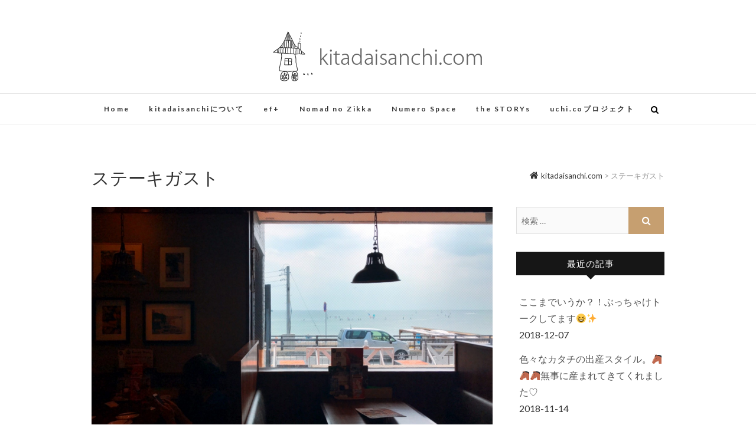

--- FILE ---
content_type: text/html; charset=UTF-8
request_url: http://kitadaisanchi.com/tag/%E3%82%B9%E3%83%86%E3%83%BC%E3%82%AD%E3%82%AC%E3%82%B9%E3%83%88/
body_size: 10143
content:
<!DOCTYPE html>
<html lang="ja"
	itemscope 
	itemtype="http://schema.org/WebSite" 
	prefix="og: http://ogp.me/ns#" >
<head>
<meta charset="UTF-8" />
<link rel="profile" href="http://gmpg.org/xfn/11" />
<link rel="pingback" href="http://kitadaisanchi.com/wp/xmlrpc.php" />
<title>ステーキガスト | kitadaisanchi.com</title>

<!-- All in One SEO Pack 2.8 by Michael Torbert of Semper Fi Web Design[272,312] -->

<meta name="keywords"  content="嫁、書いてます。,おすすめの場所,葉山,逗子,子連れでいける,心と身体を癒す,妊婦健診,貧血,貧血予防,赤身ヒレ肉,ステーキ,緑黄色野菜,ビタミンc,栄養,エネルギーチャージ,海の見える,ステーキガスト,パイナップル美味しい,おしゃれな外観,子育て,おすすめの場所・モノ・本・食・健康" />

<link rel="canonical" href="http://kitadaisanchi.com/tag/%e3%82%b9%e3%83%86%e3%83%bc%e3%82%ad%e3%82%ac%e3%82%b9%e3%83%88/" />
			<script type="text/javascript" >
				window.ga=window.ga||function(){(ga.q=ga.q||[]).push(arguments)};ga.l=+new Date;
				ga('create', 'UA-86043559-1', 'auto');
				// Plugins
				
				ga('send', 'pageview');
			</script>
			<script async src="https://www.google-analytics.com/analytics.js"></script>
			<!-- /all in one seo pack -->
<link rel='dns-prefetch' href='//s0.wp.com' />
<link rel='dns-prefetch' href='//fonts.googleapis.com' />
<link rel='dns-prefetch' href='//s.w.org' />
<link rel="alternate" type="application/rss+xml" title="kitadaisanchi.com &raquo; フィード" href="http://kitadaisanchi.com/feed/" />
<link rel="alternate" type="application/rss+xml" title="kitadaisanchi.com &raquo; コメントフィード" href="http://kitadaisanchi.com/comments/feed/" />
<link rel="alternate" type="application/rss+xml" title="kitadaisanchi.com &raquo; ステーキガスト タグのフィード" href="http://kitadaisanchi.com/tag/%e3%82%b9%e3%83%86%e3%83%bc%e3%82%ad%e3%82%ac%e3%82%b9%e3%83%88/feed/" />
		<script type="text/javascript">
			window._wpemojiSettings = {"baseUrl":"https:\/\/s.w.org\/images\/core\/emoji\/11\/72x72\/","ext":".png","svgUrl":"https:\/\/s.w.org\/images\/core\/emoji\/11\/svg\/","svgExt":".svg","source":{"concatemoji":"http:\/\/kitadaisanchi.com\/wp\/wp-includes\/js\/wp-emoji-release.min.js?ver=4.9.26"}};
			!function(e,a,t){var n,r,o,i=a.createElement("canvas"),p=i.getContext&&i.getContext("2d");function s(e,t){var a=String.fromCharCode;p.clearRect(0,0,i.width,i.height),p.fillText(a.apply(this,e),0,0);e=i.toDataURL();return p.clearRect(0,0,i.width,i.height),p.fillText(a.apply(this,t),0,0),e===i.toDataURL()}function c(e){var t=a.createElement("script");t.src=e,t.defer=t.type="text/javascript",a.getElementsByTagName("head")[0].appendChild(t)}for(o=Array("flag","emoji"),t.supports={everything:!0,everythingExceptFlag:!0},r=0;r<o.length;r++)t.supports[o[r]]=function(e){if(!p||!p.fillText)return!1;switch(p.textBaseline="top",p.font="600 32px Arial",e){case"flag":return s([55356,56826,55356,56819],[55356,56826,8203,55356,56819])?!1:!s([55356,57332,56128,56423,56128,56418,56128,56421,56128,56430,56128,56423,56128,56447],[55356,57332,8203,56128,56423,8203,56128,56418,8203,56128,56421,8203,56128,56430,8203,56128,56423,8203,56128,56447]);case"emoji":return!s([55358,56760,9792,65039],[55358,56760,8203,9792,65039])}return!1}(o[r]),t.supports.everything=t.supports.everything&&t.supports[o[r]],"flag"!==o[r]&&(t.supports.everythingExceptFlag=t.supports.everythingExceptFlag&&t.supports[o[r]]);t.supports.everythingExceptFlag=t.supports.everythingExceptFlag&&!t.supports.flag,t.DOMReady=!1,t.readyCallback=function(){t.DOMReady=!0},t.supports.everything||(n=function(){t.readyCallback()},a.addEventListener?(a.addEventListener("DOMContentLoaded",n,!1),e.addEventListener("load",n,!1)):(e.attachEvent("onload",n),a.attachEvent("onreadystatechange",function(){"complete"===a.readyState&&t.readyCallback()})),(n=t.source||{}).concatemoji?c(n.concatemoji):n.wpemoji&&n.twemoji&&(c(n.twemoji),c(n.wpemoji)))}(window,document,window._wpemojiSettings);
		</script>
		<style type="text/css">
img.wp-smiley,
img.emoji {
	display: inline !important;
	border: none !important;
	box-shadow: none !important;
	height: 1em !important;
	width: 1em !important;
	margin: 0 .07em !important;
	vertical-align: -0.1em !important;
	background: none !important;
	padding: 0 !important;
}
</style>
<link rel='stylesheet' id='contact-form-7-css'  href='http://kitadaisanchi.com/wp/wp-content/plugins/contact-form-7/includes/css/styles.css?ver=5.0.4' type='text/css' media='all' />
<link rel='stylesheet' id='sb_instagram_styles-css'  href='http://kitadaisanchi.com/wp/wp-content/plugins/instagram-feed/css/sb-instagram.min.css?ver=1.10.1' type='text/css' media='all' />
<link rel='stylesheet' id='parent-style-css'  href='http://kitadaisanchi.com/wp/wp-content/themes/edge/style.css?ver=4.9.26' type='text/css' media='all' />
<link rel='stylesheet' id='edge-style-css'  href='http://kitadaisanchi.com/wp/wp-content/themes/edge-child/style.css?ver=4.9.26' type='text/css' media='all' />
<link rel='stylesheet' id='font-awesome-css'  href='http://kitadaisanchi.com/wp/wp-content/themes/edge/assets/font-awesome/css/font-awesome.min.css?ver=4.9.26' type='text/css' media='all' />
<link rel='stylesheet' id='edge-responsive-css'  href='http://kitadaisanchi.com/wp/wp-content/themes/edge-child/css/responsive.css?ver=4.9.26' type='text/css' media='all' />
<link rel='stylesheet' id='edge_google_fonts-css'  href='//fonts.googleapis.com/css?family=Lato%3A400%2C300%2C700%2C400italic%7CPlayfair+Display&#038;ver=4.9.26' type='text/css' media='all' />
<link rel='stylesheet' id='jetpack_css-css'  href='http://kitadaisanchi.com/wp/wp-content/plugins/jetpack/css/jetpack.css?ver=6.6.5' type='text/css' media='all' />
<script type='text/javascript' src='http://kitadaisanchi.com/wp/wp-includes/js/jquery/jquery.js?ver=1.12.4'></script>
<script type='text/javascript' src='http://kitadaisanchi.com/wp/wp-includes/js/jquery/jquery-migrate.min.js?ver=1.4.1'></script>
<script type='text/javascript' src='http://kitadaisanchi.com/wp/wp-content/themes/edge/js/edge-main.js?ver=4.9.26'></script>
<!--[if lt IE 9]>
<script type='text/javascript' src='http://kitadaisanchi.com/wp/wp-content/themes/edge/js/html5.js?ver=3.7.3'></script>
<![endif]-->
<link rel='https://api.w.org/' href='http://kitadaisanchi.com/wp-json/' />
<link rel="EditURI" type="application/rsd+xml" title="RSD" href="http://kitadaisanchi.com/wp/xmlrpc.php?rsd" />
<link rel="wlwmanifest" type="application/wlwmanifest+xml" href="http://kitadaisanchi.com/wp/wp-includes/wlwmanifest.xml" /> 
<meta name="generator" content="WordPress 4.9.26" />

<link rel='dns-prefetch' href='//v0.wordpress.com'/>
<link rel='dns-prefetch' href='//widgets.wp.com'/>
<link rel='dns-prefetch' href='//s0.wp.com'/>
<link rel='dns-prefetch' href='//0.gravatar.com'/>
<link rel='dns-prefetch' href='//1.gravatar.com'/>
<link rel='dns-prefetch' href='//2.gravatar.com'/>
<style type='text/css'>img#wpstats{display:none}</style>	<meta name="viewport" content="width=device-width, initial-scale=1, maximum-scale=1">
	<style type="text/css">.broken_link, a.broken_link {
	text-decoration: line-through;
}</style><link rel="icon" href="http://kitadaisanchi.com/wp/wp-content/uploads/2018/05/logo_p_103x103.png" sizes="32x32" />
<link rel="icon" href="http://kitadaisanchi.com/wp/wp-content/uploads/2018/05/logo_p_103x103.png" sizes="192x192" />
<link rel="apple-touch-icon-precomposed" href="http://kitadaisanchi.com/wp/wp-content/uploads/2018/05/logo_p_103x103.png" />
<meta name="msapplication-TileImage" content="http://kitadaisanchi.com/wp/wp-content/uploads/2018/05/logo_p_103x103.png" />
</head>
<body class="archive tag tag-417 wp-custom-logo">
<div id="page" class="hfeed site">
<!-- Masthead ============================================= -->
<header id="masthead" class="site-header">
				<div class="top-header">
			<div class="container clearfix">
				<div class="header-social-block">	<div class="social-links clearfix">
			</div><!-- end .social-links -->
</div><!-- end .header-social-block -->		<div id="site-branding"> <a href="http://kitadaisanchi.com/" class="custom-logo-link" rel="home" itemprop="url"><img width="357" height="118" src="http://kitadaisanchi.com/wp/wp-content/uploads/2017/08/logo_ktd_web2.png" class="custom-logo" alt="kitadaisanchi.com" itemprop="logo" srcset="http://kitadaisanchi.com/wp/wp-content/uploads/2017/08/logo_ktd_web2.png 357w, http://kitadaisanchi.com/wp/wp-content/uploads/2017/08/logo_ktd_web2-300x99.png 300w" sizes="(max-width: 357px) 100vw, 357px" /></a></div> <!-- end #site-branding -->
					</div> <!-- end .container -->
		</div> <!-- end .top-header -->
		<!-- Main Header============================================= -->
				<div id="sticky_header">
					<div class="container clearfix">
					  	<h3 class="nav-site-title">
							<a href="http://kitadaisanchi.com/" title="kitadaisanchi.com">kitadaisanchi.com</a>
						</h3>
					<!-- end .nav-site-title -->
						<!-- Main Nav ============================================= -->
																		<nav id="site-navigation" class="main-navigation clearfix">
							<button class="menu-toggle" aria-controls="primary-menu" aria-expanded="false">
								<span class="line-one"></span>
					  			<span class="line-two"></span>
					  			<span class="line-three"></span>
						  	</button>
					  		<!-- end .menu-toggle -->
							<ul id="primary-menu" class="menu nav-menu"><li id="menu-item-791" class="menu-item menu-item-type-custom menu-item-object-custom menu-item-home menu-item-791"><a href="http://kitadaisanchi.com">Home</a></li>
<li id="menu-item-787" class="menu-item menu-item-type-post_type menu-item-object-page menu-item-787"><a href="http://kitadaisanchi.com/about-us/">kitadaisanchiについて</a></li>
<li id="menu-item-1179" class="menu-item menu-item-type-custom menu-item-object-custom menu-item-1179"><a href="http://eftasu.com">ef+</a></li>
<li id="menu-item-625" class="menu-item menu-item-type-custom menu-item-object-custom menu-item-625"><a href="http://www.nomadnozikka.com">Nomad no Zikka</a></li>
<li id="menu-item-525" class="menu-item menu-item-type-custom menu-item-object-custom menu-item-525"><a target="_blank" href="http://www.numerospace.com">Numero Space</a></li>
<li id="menu-item-1164" class="menu-item menu-item-type-custom menu-item-object-custom menu-item-1164"><a href="http://thestorys.pics/">the STORYs</a></li>
<li id="menu-item-524" class="menu-item menu-item-type-custom menu-item-object-custom menu-item-524"><a target="_blank" href="http://www.uchi.co-p.me">uchi.coプロジェクト</a></li>
</ul>						</nav> <!-- end #site-navigation -->
													<div id="search-toggle" class="header-search"></div>
							<div id="search-box" class="clearfix">
								<form class="search-form" action="http://kitadaisanchi.com/" method="get">
		<input type="search" name="s" class="search-field" placeholder="検索 &hellip;" autocomplete="off">
	<button type="submit" class="search-submit"><i class="fa fa-search"></i></button>
	</form> <!-- end .search-form -->							</div>  <!-- end #search-box -->
						</div> <!-- end .container -->
			</div> <!-- end #sticky_header --></header> <!-- end #masthead -->
<!-- Main Page Start ============================================= -->
<div id="content">
<div class="container clearfix">
	<div class="page-header">
		<h1 class="page-title">ステーキガスト</h1>
		<!-- .page-title -->
				<div class="breadcrumb home">
			<!-- Breadcrumb NavXT 6.2.0 -->
<span property="itemListElement" typeof="ListItem"><a property="item" typeof="WebPage" title="Go to kitadaisanchi.com." href="http://kitadaisanchi.com" class="home"><span property="name">kitadaisanchi.com</span></a><meta property="position" content="1"></span> &gt; ステーキガスト		</div> <!-- .breadcrumb -->
			<!-- .breadcrumb -->
	</div>
	<!-- .page-header -->
			<div id="primary">
								<main id="main" class="site-main clearfix">
							<article id="post-1244" class="post-1244 post type-post status-publish format-standard has-post-thumbnail hentry category-parenting category-kitadais-picks tag-written-by-wife tag-10 tag-90 tag-166 tag-261 tag-263 tag-407 tag-408 tag-409 tag-410 tag-411 tag-412 tag-c tag-414 tag-415 tag-416 tag-417 tag-418 tag-419">
					<div class="post-image-content">
				<figure class="post-featured-image">
					<a href="http://kitadaisanchi.com/%e5%a6%8a%e5%a9%a6%e3%81%95%e3%82%93%e3%81%ae%e8%b2%a7%e8%a1%80%e4%ba%88%e9%98%b2%e3%81%ab%ef%bc%81%e6%b5%b7%e3%81%ae%e8%a6%8b%e3%81%88%e3%82%8b%e3%82%b9%e3%83%86%e3%83%bc%e3%82%ad%e3%82%ac%e3%82%b9/" title="妊婦さんの貧血予防に！海の見えるステーキガストに行ってみた🍖🏄">
					<img width="1920" height="1080" src="http://kitadaisanchi.com/wp/wp-content/uploads/2018/07/img_7500.jpg" class="attachment-post-thumbnail size-post-thumbnail wp-post-image" alt="" srcset="http://kitadaisanchi.com/wp/wp-content/uploads/2018/07/img_7500.jpg 1920w, http://kitadaisanchi.com/wp/wp-content/uploads/2018/07/img_7500-300x169.jpg 300w, http://kitadaisanchi.com/wp/wp-content/uploads/2018/07/img_7500-768x432.jpg 768w, http://kitadaisanchi.com/wp/wp-content/uploads/2018/07/img_7500-1024x576.jpg 1024w" sizes="(max-width: 1920px) 100vw, 1920px" />					</a>
				</figure><!-- end.post-featured-image  -->
			</div> <!-- end.post-image-content -->
				<header class="entry-header">
					<div class="entry-meta">
				<span class="cat-links">
					<a href="http://kitadaisanchi.com/category/parenting/" rel="category tag">子育て</a>, <a href="http://kitadaisanchi.com/category/kitadais-picks/" rel="category tag">おすすめの場所・モノ・本・食・健康</a>				</span> <!-- end .cat-links -->
							</div><!-- end .entry-meta -->
					<h2 class="entry-title"> <a href="http://kitadaisanchi.com/%e5%a6%8a%e5%a9%a6%e3%81%95%e3%82%93%e3%81%ae%e8%b2%a7%e8%a1%80%e4%ba%88%e9%98%b2%e3%81%ab%ef%bc%81%e6%b5%b7%e3%81%ae%e8%a6%8b%e3%81%88%e3%82%8b%e3%82%b9%e3%83%86%e3%83%bc%e3%82%ad%e3%82%ac%e3%82%b9/" title="妊婦さんの貧血予防に！海の見えるステーキガストに行ってみた🍖🏄"> 妊婦さんの貧血予防に！海の見えるステーキガストに行ってみた🍖🏄 </a> </h2> <!-- end.entry-title -->
			<div class="entry-meta">
				<span class="posted-on"><a title="14:41" href="http://kitadaisanchi.com/%e5%a6%8a%e5%a9%a6%e3%81%95%e3%82%93%e3%81%ae%e8%b2%a7%e8%a1%80%e4%ba%88%e9%98%b2%e3%81%ab%ef%bc%81%e6%b5%b7%e3%81%ae%e8%a6%8b%e3%81%88%e3%82%8b%e3%82%b9%e3%83%86%e3%83%bc%e3%82%ad%e3%82%ac%e3%82%b9/">
				2018-07-26 </a></span>
			</div><!-- end .entry-meta -->
		</header><!-- end .entry-header -->
		<div class="entry-content">
			<p>. こんにちは！ . . 暑いですね！ . . 妊婦にはなかなか厳しい今年の夏です。。💦😅 . . 皆さんもお気をつけ下さいね！ . . さてさて。。 あっとゆー間に妊娠8ヶ月突入しました(^^)✨ . . 今日は、助産&hellip; </p>
		</div> <!-- end .entry-content -->
					<footer class="entry-footer">
								<a class="more-link" title="" href="http://kitadaisanchi.com/%e5%a6%8a%e5%a9%a6%e3%81%95%e3%82%93%e3%81%ae%e8%b2%a7%e8%a1%80%e4%ba%88%e9%98%b2%e3%81%ab%ef%bc%81%e6%b5%b7%e3%81%ae%e8%a6%8b%e3%81%88%e3%82%8b%e3%82%b9%e3%83%86%e3%83%bc%e3%82%ad%e3%82%ac%e3%82%b9/">
				もっと読む				</a>
								<div class="entry-meta">
										<span class="author vcard"><a href="http://kitadaisanchi.com/author/zony/" title="ZONY">by&nbsp;
					ZONY </a></span> 
					
									</div> <!-- end .entry-meta -->
							</footer> <!-- end .entry-footer -->
				</article><!-- end .post -->				</main> <!-- #main -->
				<div class="container"></div> <!-- end .container -->						</div> <!-- #primary -->
						
<div id="secondary">
    <aside id="search-2" class="widget widget_search"><form class="search-form" action="http://kitadaisanchi.com/" method="get">
		<input type="search" name="s" class="search-field" placeholder="検索 &hellip;" autocomplete="off">
	<button type="submit" class="search-submit"><i class="fa fa-search"></i></button>
	</form> <!-- end .search-form --></aside>		<aside id="recent-posts-2" class="widget widget_recent_entries">		<h2 class="widget-title">最近の記事</h2>		<ul>
											<li>
					<a href="http://kitadaisanchi.com/%e3%81%93%e3%81%93%e3%81%be%e3%81%a7%e3%81%84%e3%81%86%e3%81%8b%ef%bc%9f%ef%bc%81%e3%81%b6%e3%81%a3%e3%81%a1%e3%82%83%e3%81%91%e3%83%88%e3%83%bc%e3%82%af%e3%81%97%e3%81%a6%e3%81%be%e3%81%99/">ここまでいうか？！ぶっちゃけトークしてます😆✨</a>
											<span class="post-date">2018-12-07</span>
									</li>
											<li>
					<a href="http://kitadaisanchi.com/%e8%89%b2%e3%80%85%e3%81%aa%e3%82%ab%e3%82%bf%e3%83%81%e3%81%ae%e5%87%ba%e7%94%a3%e3%82%b9%e3%82%bf%e3%82%a4%e3%83%ab%e3%80%82%f0%9f%90%b4%f0%9f%90%b4%f0%9f%90%b4%e7%84%a1%e4%ba%8b%e3%81%ab%e7%94%a3/">色々なカタチの出産スタイル。🐴🐴🐴無事に産まれてきてくれました♡</a>
											<span class="post-date">2018-11-14</span>
									</li>
											<li>
					<a href="http://kitadaisanchi.com/%e5%87%ba%e7%94%a3%e3%81%8c%e8%bf%91%e3%81%a5%e3%81%84%e3%81%a6%e3%81%8d%e3%81%be%e3%81%97%e3%81%9f%e3%80%82%e3%80%82/">出産が近づいてきました。。</a>
											<span class="post-date">2018-09-12</span>
									</li>
											<li>
					<a href="http://kitadaisanchi.com/8%e6%9c%88%e9%99%90%e5%ae%9a-thank-you-50off-%e3%82%ad%e3%83%a3%e3%83%b3%e3%83%9a%e3%83%bc%e3%83%b3-%e3%81%ae%e3%81%8a%e7%9f%a5%e3%82%89%e3%81%9b%e3%81%a7%e3%81%99%e3%80%82/">8月限定  \ Thank you 50%off キャンペーン / のお知らせです。</a>
											<span class="post-date">2018-08-02</span>
									</li>
											<li>
					<a href="http://kitadaisanchi.com/%e5%a6%8a%e5%a9%a6%e3%81%95%e3%82%93%e3%81%ae%e8%b2%a7%e8%a1%80%e4%ba%88%e9%98%b2%e3%81%ab%ef%bc%81%e6%b5%b7%e3%81%ae%e8%a6%8b%e3%81%88%e3%82%8b%e3%82%b9%e3%83%86%e3%83%bc%e3%82%ad%e3%82%ac%e3%82%b9/">妊婦さんの貧血予防に！海の見えるステーキガストに行ってみた🍖🏄</a>
											<span class="post-date">2018-07-26</span>
									</li>
					</ul>
		</aside><aside id="categories-2" class="widget widget_categories"><h2 class="widget-title">カテゴリー</h2>		<ul>
	<li class="cat-item cat-item-2"><a href="http://kitadaisanchi.com/category/about-us/" >私たちのこと</a> (29)
<ul class='children'>
	<li class="cat-item cat-item-235"><a href="http://kitadaisanchi.com/category/about-us/kitadaisanchi-finaces/" >北代さん家のお財布事情</a> (2)
</li>
</ul>
</li>
	<li class="cat-item cat-item-87"><a href="http://kitadaisanchi.com/category/our-ways-of-thinking/" >考え方・気づき</a> (47)
<ul class='children'>
	<li class="cat-item cat-item-233"><a href="http://kitadaisanchi.com/category/our-ways-of-thinking/kitadaisanchi-the-low-of-attraction/" >北代さん家の引き寄せ論</a> (13)
</li>
</ul>
</li>
	<li class="cat-item cat-item-59"><a href="http://kitadaisanchi.com/category/work/" >仕事</a> (25)
</li>
	<li class="cat-item cat-item-14"><a href="http://kitadaisanchi.com/category/parenting/" >子育て</a> (21)
</li>
	<li class="cat-item cat-item-214"><a href="http://kitadaisanchi.com/category/true-miracle-stories/" >本当にあった奇跡の話</a> (2)
</li>
	<li class="cat-item cat-item-116"><a href="http://kitadaisanchi.com/category/numerology/" >数秘術</a> (8)
</li>
	<li class="cat-item cat-item-35"><a href="http://kitadaisanchi.com/category/kitadais-picks/" >おすすめの場所・モノ・本・食・健康</a> (34)
<ul class='children'>
	<li class="cat-item cat-item-3"><a href="http://kitadaisanchi.com/category/kitadais-picks/yokosuka-map/" >横須賀map</a> (8)
</li>
</ul>
</li>
	<li class="cat-item cat-item-1"><a href="http://kitadaisanchi.com/category/various-things/" >色々&#8230;</a> (14)
</li>
	<li class="cat-item cat-item-184"><a href="http://kitadaisanchi.com/category/information/" >お知らせ</a> (14)
</li>
		</ul>
</aside><aside id="top-posts-3" class="widget widget_top-posts"><h2 class="widget-title">人気の記事</h2><ul class='widgets-list-layout no-grav'>
					<li>
												<a href="http://kitadaisanchi.com/%e3%81%93%e3%81%93%e3%81%be%e3%81%a7%e3%81%84%e3%81%86%e3%81%8b%ef%bc%9f%ef%bc%81%e3%81%b6%e3%81%a3%e3%81%a1%e3%82%83%e3%81%91%e3%83%88%e3%83%bc%e3%82%af%e3%81%97%e3%81%a6%e3%81%be%e3%81%99/" title="ここまでいうか？！ぶっちゃけトークしてます😆✨" class="bump-view" data-bump-view="tp">
							<img width="40" height="40" src="https://i1.wp.com/kitadaisanchi.com/wp/wp-content/uploads/2018/12/img_2905.jpg?resize=40%2C40" class='widgets-list-layout-blavatar' alt="ここまでいうか？！ぶっちゃけトークしてます😆✨" data-pin-nopin="true" />
						</a>
						<div class="widgets-list-layout-links">
							<a href="http://kitadaisanchi.com/%e3%81%93%e3%81%93%e3%81%be%e3%81%a7%e3%81%84%e3%81%86%e3%81%8b%ef%bc%9f%ef%bc%81%e3%81%b6%e3%81%a3%e3%81%a1%e3%82%83%e3%81%91%e3%83%88%e3%83%bc%e3%82%af%e3%81%97%e3%81%a6%e3%81%be%e3%81%99/" class="bump-view" data-bump-view="tp">
								ここまでいうか？！ぶっちゃけトークしてます😆✨							</a>
						</div>
												</li>
					</ul>
</aside><aside id="archives-2" class="widget widget_archive"><h2 class="widget-title">アーカイブ</h2>		<ul>
			<li><a href='http://kitadaisanchi.com/2018/12/'>2018年12月</a>&nbsp;(1)</li>
	<li><a href='http://kitadaisanchi.com/2018/11/'>2018年11月</a>&nbsp;(1)</li>
	<li><a href='http://kitadaisanchi.com/2018/09/'>2018年9月</a>&nbsp;(1)</li>
	<li><a href='http://kitadaisanchi.com/2018/08/'>2018年8月</a>&nbsp;(1)</li>
	<li><a href='http://kitadaisanchi.com/2018/07/'>2018年7月</a>&nbsp;(2)</li>
	<li><a href='http://kitadaisanchi.com/2018/06/'>2018年6月</a>&nbsp;(12)</li>
	<li><a href='http://kitadaisanchi.com/2018/05/'>2018年5月</a>&nbsp;(8)</li>
	<li><a href='http://kitadaisanchi.com/2018/04/'>2018年4月</a>&nbsp;(5)</li>
	<li><a href='http://kitadaisanchi.com/2018/03/'>2018年3月</a>&nbsp;(2)</li>
	<li><a href='http://kitadaisanchi.com/2018/02/'>2018年2月</a>&nbsp;(3)</li>
	<li><a href='http://kitadaisanchi.com/2018/01/'>2018年1月</a>&nbsp;(1)</li>
	<li><a href='http://kitadaisanchi.com/2017/12/'>2017年12月</a>&nbsp;(2)</li>
	<li><a href='http://kitadaisanchi.com/2017/11/'>2017年11月</a>&nbsp;(2)</li>
	<li><a href='http://kitadaisanchi.com/2017/10/'>2017年10月</a>&nbsp;(4)</li>
	<li><a href='http://kitadaisanchi.com/2017/09/'>2017年9月</a>&nbsp;(9)</li>
	<li><a href='http://kitadaisanchi.com/2017/08/'>2017年8月</a>&nbsp;(5)</li>
	<li><a href='http://kitadaisanchi.com/2017/07/'>2017年7月</a>&nbsp;(1)</li>
	<li><a href='http://kitadaisanchi.com/2017/05/'>2017年5月</a>&nbsp;(1)</li>
	<li><a href='http://kitadaisanchi.com/2017/04/'>2017年4月</a>&nbsp;(1)</li>
	<li><a href='http://kitadaisanchi.com/2017/02/'>2017年2月</a>&nbsp;(1)</li>
	<li><a href='http://kitadaisanchi.com/2017/01/'>2017年1月</a>&nbsp;(1)</li>
	<li><a href='http://kitadaisanchi.com/2016/12/'>2016年12月</a>&nbsp;(7)</li>
	<li><a href='http://kitadaisanchi.com/2016/11/'>2016年11月</a>&nbsp;(12)</li>
	<li><a href='http://kitadaisanchi.com/2016/10/'>2016年10月</a>&nbsp;(18)</li>
		</ul>
		</aside><aside id="text-2" class="widget widget_text"><h2 class="widget-title">Sponsored Link</h2>			<div class="textwidget"><div class="google-ad">
<script async src="//pagead2.googlesyndication.com/pagead/js/adsbygoogle.js"></script>
<!-- ktd レスポンシブ PCサイドバー -->
<ins class="adsbygoogle"
     style="display:block"
     data-ad-client="ca-pub-8305148378069297"
     data-ad-slot="2196444591"
     data-ad-format="auto"></ins>
<script>
(adsbygoogle = window.adsbygoogle || []).push({});
</script>
</div></div>
		</aside><aside id="tag_cloud-2" class="widget widget_tag_cloud"><h2 class="widget-title">タグで検索</h2><div class="tagcloud"><a href="http://kitadaisanchi.com/tag/%e3%81%8a%e3%81%99%e3%81%99%e3%82%81%e3%81%ae%e5%a0%b4%e6%89%80/" class="tag-cloud-link tag-link-10 tag-link-position-1" style="font-size: 16.181818181818pt;" aria-label="おすすめの場所 (15個の項目)">おすすめの場所</a>
<a href="http://kitadaisanchi.com/tag/%e3%81%8a%e3%81%b5%e3%82%8d%e3%82%ab%e3%83%95%e3%82%a7/" class="tag-cloud-link tag-link-256 tag-link-position-2" style="font-size: 8pt;" aria-label="おふろカフェ (1個の項目)">おふろカフェ</a>
<a href="http://kitadaisanchi.com/tag/%e3%81%8a%e3%82%84%e3%81%a4/" class="tag-cloud-link tag-link-277 tag-link-position-3" style="font-size: 8pt;" aria-label="おやつ (1個の項目)">おやつ</a>
<a href="http://kitadaisanchi.com/tag/%e3%81%8b%e3%81%a3%e3%81%93%e3%81%84%e3%81%84%e5%86%85%e8%a3%85/" class="tag-cloud-link tag-link-11 tag-link-position-4" style="font-size: 11.636363636364pt;" aria-label="かっこいい内装 (4個の項目)">かっこいい内装</a>
<a href="http://kitadaisanchi.com/tag/%e3%81%95%e3%82%8a%e3%81%92%e3%81%aa%e3%81%84%ef%bc%91%e6%9e%9a/" class="tag-cloud-link tag-link-23 tag-link-position-5" style="font-size: 9.6363636363636pt;" aria-label="さりげない１枚 (2個の項目)">さりげない１枚</a>
<a href="http://kitadaisanchi.com/tag/%e3%81%aa%e3%82%93%e3%81%a7%e3%82%82%e3%83%88%e3%83%83%e3%83%94%e3%83%b3%e3%82%b0/" class="tag-cloud-link tag-link-279 tag-link-position-6" style="font-size: 8pt;" aria-label="なんでもトッピング (1個の項目)">なんでもトッピング</a>
<a href="http://kitadaisanchi.com/tag/%e3%81%bf%e3%82%93%e3%81%aa%e3%81%a7%e3%81%9f%e3%81%b9%e3%82%8b%e3%81%a8%e3%82%88%e3%82%8a%e3%81%8a%e3%81%84%e3%81%97%e3%81%84/" class="tag-cloud-link tag-link-278 tag-link-position-7" style="font-size: 9.6363636363636pt;" aria-label="みんなでたべるとよりおいしい (2個の項目)">みんなでたべるとよりおいしい</a>
<a href="http://kitadaisanchi.com/tag/%e3%82%84%e3%82%8a%e3%81%9f%e3%81%84%e3%81%93%e3%81%a8%e3%82%92%e3%82%84%e3%82%8b/" class="tag-cloud-link tag-link-272 tag-link-position-8" style="font-size: 10.727272727273pt;" aria-label="やりたいことをやる (3個の項目)">やりたいことをやる</a>
<a href="http://kitadaisanchi.com/tag/%e3%82%b3%e3%83%b3%e3%83%93%e3%83%8b%e3%82%a2%e3%82%a4%e3%82%b9/" class="tag-cloud-link tag-link-274 tag-link-position-9" style="font-size: 8pt;" aria-label="コンビニアイス (1個の項目)">コンビニアイス</a>
<a href="http://kitadaisanchi.com/tag/%e3%83%88%e3%83%83%e3%83%94%e3%83%b3%e3%82%b0-%e3%83%ac%e3%82%b7%e3%83%94/" class="tag-cloud-link tag-link-275 tag-link-position-10" style="font-size: 8pt;" aria-label="トッピング レシピ (1個の項目)">トッピング レシピ</a>
<a href="http://kitadaisanchi.com/tag/%e3%83%8f%e3%83%b3%e3%83%89%e3%83%92%e3%83%bc%e3%83%aa%e3%83%b3%e3%82%b0/" class="tag-cloud-link tag-link-262 tag-link-position-11" style="font-size: 14.727272727273pt;" aria-label="ハンドヒーリング (10個の項目)">ハンドヒーリング</a>
<a href="http://kitadaisanchi.com/tag/%e3%83%96%e3%83%ab%e3%83%bc%e3%83%99%e3%83%aa%e3%83%bc%e3%83%8f%e3%83%8b%e3%83%bc/" class="tag-cloud-link tag-link-271 tag-link-position-12" style="font-size: 8pt;" aria-label="ブルーベリー&amp;ハニー (1個の項目)">ブルーベリー&amp;ハニー</a>
<a href="http://kitadaisanchi.com/tag/%e3%83%a2%e3%83%bc%e3%83%8b%e3%83%b3%e3%82%b0/" class="tag-cloud-link tag-link-267 tag-link-position-13" style="font-size: 9.6363636363636pt;" aria-label="モーニング (2個の項目)">モーニング</a>
<a href="http://kitadaisanchi.com/tag/%e4%b8%8d%e4%ba%8c%e5%ae%b6%e3%81%ae%e3%83%9b%e3%83%bc%e3%83%a0%e3%83%91%e3%82%a4/" class="tag-cloud-link tag-link-280 tag-link-position-14" style="font-size: 8pt;" aria-label="不二家のホームパイ (1個の項目)">不二家のホームパイ</a>
<a href="http://kitadaisanchi.com/tag/todays-shot/" class="tag-cloud-link tag-link-7 tag-link-position-15" style="font-size: 15.090909090909pt;" aria-label="今日の一枚。 (11個の項目)">今日の一枚。</a>
<a href="http://kitadaisanchi.com/tag/daily-life/" class="tag-cloud-link tag-link-15 tag-link-position-16" style="font-size: 19pt;" aria-label="何気ない日常 (31個の項目)">何気ない日常</a>
<a href="http://kitadaisanchi.com/tag/%e5%8c%97%e4%bb%a3%e3%81%95%e3%82%93%e5%ae%b6/" class="tag-cloud-link tag-link-24 tag-link-position-17" style="font-size: 15.363636363636pt;" aria-label="北代さん家 (12個の項目)">北代さん家</a>
<a href="http://kitadaisanchi.com/tag/%e5%a1%a9%e3%83%90%e3%82%bf%e3%83%bc%e3%82%ad%e3%83%a3%e3%83%a9%e3%83%a1%e3%83%ab/" class="tag-cloud-link tag-link-281 tag-link-position-18" style="font-size: 8pt;" aria-label="塩バターキャラメル (1個の項目)">塩バターキャラメル</a>
<a href="http://kitadaisanchi.com/tag/written-by-wife/" class="tag-cloud-link tag-link-5 tag-link-position-19" style="font-size: 22pt;" aria-label="嫁、書いてます。 (68個の項目)">嫁、書いてます。</a>
<a href="http://kitadaisanchi.com/tag/%e5%ad%90%e3%81%a9%e3%82%82%e3%81%ae%e3%82%88%e3%81%86%e3%81%ab%e7%94%9f%e3%81%8d%e3%82%8b/" class="tag-cloud-link tag-link-269 tag-link-position-20" style="font-size: 12.363636363636pt;" aria-label="子どものように生きる (5個の項目)">子どものように生きる</a>
<a href="http://kitadaisanchi.com/tag/%e5%ad%90%e4%be%9b%e3%81%ae%e3%81%93%e3%81%a8/" class="tag-cloud-link tag-link-20 tag-link-position-21" style="font-size: 12.363636363636pt;" aria-label="子供のこと (5個の項目)">子供のこと</a>
<a href="http://kitadaisanchi.com/tag/%e5%ad%90%e4%be%9b%e5%bf%83%e3%82%92%e5%bf%98%e3%82%8c%e3%81%9a%e3%81%ab/" class="tag-cloud-link tag-link-273 tag-link-position-22" style="font-size: 9.6363636363636pt;" aria-label="子供心を忘れずに (2個の項目)">子供心を忘れずに</a>
<a href="http://kitadaisanchi.com/tag/%e5%ad%90%e9%80%a3%e3%82%8c%e3%81%a7%e3%81%84%e3%81%91%e3%82%8b/" class="tag-cloud-link tag-link-261 tag-link-position-23" style="font-size: 13.909090909091pt;" aria-label="子連れでいける (8個の項目)">子連れでいける</a>
<a href="http://kitadaisanchi.com/tag/%e5%b9%b8%e3%81%9b%e3%81%ab%e3%81%a4%e3%81%84%e3%81%a6/" class="tag-cloud-link tag-link-19 tag-link-position-24" style="font-size: 18.454545454545pt;" aria-label="幸せについて (27個の項目)">幸せについて</a>
<a href="http://kitadaisanchi.com/tag/%e5%bf%83%e3%81%a8%e8%ba%ab%e4%bd%93%e3%82%92%e7%99%92%e3%81%99/" class="tag-cloud-link tag-link-263 tag-link-position-25" style="font-size: 13.909090909091pt;" aria-label="心と身体を癒す (8個の項目)">心と身体を癒す</a>
<a href="http://kitadaisanchi.com/tag/%e6%95%b0%e7%a7%98%e3%82%bb%e3%83%83%e3%82%b7%e3%83%a7%e3%83%b3/" class="tag-cloud-link tag-link-264 tag-link-position-26" style="font-size: 14.363636363636pt;" aria-label="数秘セッション (9個の項目)">数秘セッション</a>
<a href="http://kitadaisanchi.com/tag/%e6%97%85%e3%81%ae%e6%80%9d%e3%81%84%e5%87%ba/" class="tag-cloud-link tag-link-260 tag-link-position-27" style="font-size: 10.727272727273pt;" aria-label="旅の思い出 (3個の項目)">旅の思い出</a>
<a href="http://kitadaisanchi.com/tag/%e6%97%a5%e5%b8%b8/" class="tag-cloud-link tag-link-18 tag-link-position-28" style="font-size: 12.363636363636pt;" aria-label="日常 (5個の項目)">日常</a>
<a href="http://kitadaisanchi.com/tag/%e6%97%a5%e5%b8%b8%e3%81%ae%e4%b8%ad%e3%81%ab%e3%83%92%e3%83%b3%e3%83%88%e3%81%8c%e3%81%82%e3%82%8b/" class="tag-cloud-link tag-link-265 tag-link-position-29" style="font-size: 12.363636363636pt;" aria-label="日常の中にヒントがある (5個の項目)">日常の中にヒントがある</a>
<a href="http://kitadaisanchi.com/tag/written-by-husband/" class="tag-cloud-link tag-link-6 tag-link-position-30" style="font-size: 16pt;" aria-label="旦那、書いてます。 (14個の項目)">旦那、書いてます。</a>
<a href="http://kitadaisanchi.com/tag/%e6%9c%ac%e3%81%8c%e8%aa%ad%e3%82%81%e3%82%8b%e6%b8%a9%e6%b3%89/" class="tag-cloud-link tag-link-259 tag-link-position-31" style="font-size: 8pt;" aria-label="本が読める温泉 (1個の項目)">本が読める温泉</a>
<a href="http://kitadaisanchi.com/tag/%e6%9c%ac%e6%9d%a5%e3%81%ae%e8%87%aa%e5%88%86%e3%81%ab%e5%b8%b0%e3%82%8b%e5%a0%b4%e6%89%80/" class="tag-cloud-link tag-link-25 tag-link-position-32" style="font-size: 16.181818181818pt;" aria-label="本来の自分に帰る場所 (15個の項目)">本来の自分に帰る場所</a>
<a href="http://kitadaisanchi.com/tag/%e6%9d%89%e9%a4%8a%e8%9c%82%e5%9c%92/" class="tag-cloud-link tag-link-270 tag-link-position-33" style="font-size: 8pt;" aria-label="杉養蜂園 (1個の項目)">杉養蜂園</a>
<a href="http://kitadaisanchi.com/tag/%e6%b0%97%e3%81%a5%e3%81%84%e3%81%9f%e3%81%93%e3%81%a8/" class="tag-cloud-link tag-link-21 tag-link-position-34" style="font-size: 13.909090909091pt;" aria-label="気づいたこと (8個の項目)">気づいたこと</a>
<a href="http://kitadaisanchi.com/tag/%e7%af%80%e7%b4%84%e3%83%ac%e3%82%b7%e3%83%94/" class="tag-cloud-link tag-link-282 tag-link-position-35" style="font-size: 8pt;" aria-label="節約レシピ (1個の項目)">節約レシピ</a>
<a href="http://kitadaisanchi.com/tag/%e7%b0%a1%e5%8d%98%e3%83%95%e3%83%ac%e3%83%b3%e3%83%81%e3%83%88%e3%83%bc%e3%82%b9%e3%83%88/" class="tag-cloud-link tag-link-268 tag-link-position-36" style="font-size: 8pt;" aria-label="簡単フレンチトースト (1個の項目)">簡単フレンチトースト</a>
<a href="http://kitadaisanchi.com/tag/%e7%b0%a1%e5%8d%98%e3%83%ac%e3%82%b7%e3%83%94/" class="tag-cloud-link tag-link-276 tag-link-position-37" style="font-size: 8pt;" aria-label="簡単レシピ (1個の項目)">簡単レシピ</a>
<a href="http://kitadaisanchi.com/tag/%e7%be%8e%e3%81%a8%e3%81%af/" class="tag-cloud-link tag-link-22 tag-link-position-38" style="font-size: 10.727272727273pt;" aria-label="美とは (3個の項目)">美とは</a>
<a href="http://kitadaisanchi.com/tag/%e8%87%aa%e5%b7%b1%e7%b4%b9%e4%bb%8b/" class="tag-cloud-link tag-link-13 tag-link-position-39" style="font-size: 12.363636363636pt;" aria-label="自己紹介 (5個の項目)">自己紹介</a>
<a href="http://kitadaisanchi.com/tag/%e8%89%af%e3%81%84%e6%9c%9d/" class="tag-cloud-link tag-link-266 tag-link-position-40" style="font-size: 8pt;" aria-label="良い朝 (1個の項目)">良い朝</a>
<a href="http://kitadaisanchi.com/tag/%e9%87%8d%e5%8e%9a%e6%84%9f/" class="tag-cloud-link tag-link-12 tag-link-position-41" style="font-size: 8pt;" aria-label="重厚感 (1個の項目)">重厚感</a>
<a href="http://kitadaisanchi.com/tag/%e9%8a%ad%e6%b9%af/" class="tag-cloud-link tag-link-258 tag-link-position-42" style="font-size: 8pt;" aria-label="銭湯 (1個の項目)">銭湯</a>
<a href="http://kitadaisanchi.com/tag/%e9%9d%99%e5%b2%a1%e3%81%8a%e3%81%99%e3%81%99%e3%82%81/" class="tag-cloud-link tag-link-257 tag-link-position-43" style="font-size: 8pt;" aria-label="静岡おすすめ (1個の項目)">静岡おすすめ</a>
<a href="http://kitadaisanchi.com/tag/food/" class="tag-cloud-link tag-link-4 tag-link-position-44" style="font-size: 16.727272727273pt;" aria-label="食のコト (17個の項目)">食のコト</a>
<a href="http://kitadaisanchi.com/tag/%e9%a7%86%e3%81%91%e8%be%bc%e3%81%bf%e5%af%ba/" class="tag-cloud-link tag-link-26 tag-link-position-45" style="font-size: 8pt;" aria-label="駆け込み寺 (1個の項目)">駆け込み寺</a></div>
</aside></div> <!-- #secondary -->
</div> <!-- end .container -->
</div> <!-- end #content -->
<!-- Footer Start ============================================= -->
<footer id="colophon" class="site-footer clearfix">
	<div class="widget-wrap">
		<div class="container">
			<div class="widget-area clearfix">
			<div class="column-4">		<aside id="recent-posts-3" class="widget widget_recent_entries">		<h3 class="widget-title">最近の記事</h3>		<ul>
											<li>
					<a href="http://kitadaisanchi.com/%e3%81%93%e3%81%93%e3%81%be%e3%81%a7%e3%81%84%e3%81%86%e3%81%8b%ef%bc%9f%ef%bc%81%e3%81%b6%e3%81%a3%e3%81%a1%e3%82%83%e3%81%91%e3%83%88%e3%83%bc%e3%82%af%e3%81%97%e3%81%a6%e3%81%be%e3%81%99/">ここまでいうか？！ぶっちゃけトークしてます😆✨</a>
											<span class="post-date">2018-12-07</span>
									</li>
											<li>
					<a href="http://kitadaisanchi.com/%e8%89%b2%e3%80%85%e3%81%aa%e3%82%ab%e3%82%bf%e3%83%81%e3%81%ae%e5%87%ba%e7%94%a3%e3%82%b9%e3%82%bf%e3%82%a4%e3%83%ab%e3%80%82%f0%9f%90%b4%f0%9f%90%b4%f0%9f%90%b4%e7%84%a1%e4%ba%8b%e3%81%ab%e7%94%a3/">色々なカタチの出産スタイル。🐴🐴🐴無事に産まれてきてくれました♡</a>
											<span class="post-date">2018-11-14</span>
									</li>
											<li>
					<a href="http://kitadaisanchi.com/%e5%87%ba%e7%94%a3%e3%81%8c%e8%bf%91%e3%81%a5%e3%81%84%e3%81%a6%e3%81%8d%e3%81%be%e3%81%97%e3%81%9f%e3%80%82%e3%80%82/">出産が近づいてきました。。</a>
											<span class="post-date">2018-09-12</span>
									</li>
											<li>
					<a href="http://kitadaisanchi.com/8%e6%9c%88%e9%99%90%e5%ae%9a-thank-you-50off-%e3%82%ad%e3%83%a3%e3%83%b3%e3%83%9a%e3%83%bc%e3%83%b3-%e3%81%ae%e3%81%8a%e7%9f%a5%e3%82%89%e3%81%9b%e3%81%a7%e3%81%99%e3%80%82/">8月限定  \ Thank you 50%off キャンペーン / のお知らせです。</a>
											<span class="post-date">2018-08-02</span>
									</li>
											<li>
					<a href="http://kitadaisanchi.com/%e5%a6%8a%e5%a9%a6%e3%81%95%e3%82%93%e3%81%ae%e8%b2%a7%e8%a1%80%e4%ba%88%e9%98%b2%e3%81%ab%ef%bc%81%e6%b5%b7%e3%81%ae%e8%a6%8b%e3%81%88%e3%82%8b%e3%82%b9%e3%83%86%e3%83%bc%e3%82%ad%e3%82%ac%e3%82%b9/">妊婦さんの貧血予防に！海の見えるステーキガストに行ってみた🍖🏄</a>
											<span class="post-date">2018-07-26</span>
									</li>
					</ul>
		</aside></div><!-- end .column4  --><div class="column-4"><aside id="top-posts-2" class="widget widget_top-posts"><h3 class="widget-title">人気の記事</h3><ul class='widgets-list-layout no-grav'>
					<li>
												<a href="http://kitadaisanchi.com/%e3%81%93%e3%81%93%e3%81%be%e3%81%a7%e3%81%84%e3%81%86%e3%81%8b%ef%bc%9f%ef%bc%81%e3%81%b6%e3%81%a3%e3%81%a1%e3%82%83%e3%81%91%e3%83%88%e3%83%bc%e3%82%af%e3%81%97%e3%81%a6%e3%81%be%e3%81%99/" title="ここまでいうか？！ぶっちゃけトークしてます😆✨" class="bump-view" data-bump-view="tp">
							<img width="40" height="40" src="https://i1.wp.com/kitadaisanchi.com/wp/wp-content/uploads/2018/12/img_2905.jpg?resize=40%2C40" class='widgets-list-layout-blavatar' alt="ここまでいうか？！ぶっちゃけトークしてます😆✨" data-pin-nopin="true" />
						</a>
						<div class="widgets-list-layout-links">
							<a href="http://kitadaisanchi.com/%e3%81%93%e3%81%93%e3%81%be%e3%81%a7%e3%81%84%e3%81%86%e3%81%8b%ef%bc%9f%ef%bc%81%e3%81%b6%e3%81%a3%e3%81%a1%e3%82%83%e3%81%91%e3%83%88%e3%83%bc%e3%82%af%e3%81%97%e3%81%a6%e3%81%be%e3%81%99/" class="bump-view" data-bump-view="tp">
								ここまでいうか？！ぶっちゃけトークしてます😆✨							</a>
						</div>
												</li>
					</ul>
</aside></div><!--end .column4  --><div class="column-4"><aside id="categories-4" class="widget widget_categories"><h3 class="widget-title">カテゴリー</h3>		<ul>
	<li class="cat-item cat-item-2"><a href="http://kitadaisanchi.com/category/about-us/" >私たちのこと</a> (28)
</li>
	<li class="cat-item cat-item-3"><a href="http://kitadaisanchi.com/category/kitadais-picks/yokosuka-map/" >横須賀map</a> (8)
</li>
	<li class="cat-item cat-item-233"><a href="http://kitadaisanchi.com/category/our-ways-of-thinking/kitadaisanchi-the-low-of-attraction/" >北代さん家の引き寄せ論</a> (13)
</li>
	<li class="cat-item cat-item-87"><a href="http://kitadaisanchi.com/category/our-ways-of-thinking/" >考え方・気づき</a> (44)
</li>
	<li class="cat-item cat-item-59"><a href="http://kitadaisanchi.com/category/work/" >仕事</a> (25)
</li>
	<li class="cat-item cat-item-14"><a href="http://kitadaisanchi.com/category/parenting/" >子育て</a> (21)
</li>
	<li class="cat-item cat-item-235"><a href="http://kitadaisanchi.com/category/about-us/kitadaisanchi-finaces/" >北代さん家のお財布事情</a> (2)
</li>
	<li class="cat-item cat-item-214"><a href="http://kitadaisanchi.com/category/true-miracle-stories/" >本当にあった奇跡の話</a> (2)
</li>
	<li class="cat-item cat-item-116"><a href="http://kitadaisanchi.com/category/numerology/" >数秘術</a> (8)
</li>
	<li class="cat-item cat-item-35"><a href="http://kitadaisanchi.com/category/kitadais-picks/" >おすすめの場所・モノ・本・食・健康</a> (33)
</li>
	<li class="cat-item cat-item-1"><a href="http://kitadaisanchi.com/category/various-things/" >色々&#8230;</a> (14)
</li>
	<li class="cat-item cat-item-184"><a href="http://kitadaisanchi.com/category/information/" >お知らせ</a> (14)
</li>
		</ul>
</aside></div><!--end .column4  --><div class="column-4"><aside id="search-3" class="widget widget_search"><form class="search-form" action="http://kitadaisanchi.com/" method="get">
		<input type="search" name="s" class="search-field" placeholder="検索 &hellip;" autocomplete="off">
	<button type="submit" class="search-submit"><i class="fa fa-search"></i></button>
	</form> <!-- end .search-form --></aside></div><!--end .column4-->			</div> <!-- end .widget-area -->
		</div> <!-- end .container -->
	</div> <!-- end .widget-wrap -->
	<div class="site-info" >
	<div class="container">
		<div class="social-links clearfix">
			</div><!-- end .social-links -->
<div class="copyright">&copy; 2026 		<a title="kitadaisanchi.com" target="_blank" href="http://kitadaisanchi.com/">kitadaisanchi.com</a> | 
						Designed by: <a title="Theme Freesia" target="_blank" href="https://themefreesia.com">Theme Freesia</a> | 
						Powered by: <a title="WordPress" target="_blank" href="http://wordpress.org">WordPress</a>
					</div>
				<div style="clear:both;"></div>
		</div> <!-- end .container -->
	</div> <!-- end .site-info -->
		<div class="go-to-top"><a title="Go to Top" href="#masthead"><i class="fa fa-angle-double-up"></i></a></div> <!-- end .go-to-top -->
	</footer> <!-- end #colophon -->
</div> <!-- end #page -->
<!-- Instagram Feed JS -->
<script type="text/javascript">
var sbiajaxurl = "http://kitadaisanchi.com/wp/wp-admin/admin-ajax.php";
</script>
	<div style="display:none">
	</div>
<script type='text/javascript'>
/* <![CDATA[ */
var wpcf7 = {"apiSettings":{"root":"http:\/\/kitadaisanchi.com\/wp-json\/contact-form-7\/v1","namespace":"contact-form-7\/v1"},"recaptcha":{"messages":{"empty":"\u3042\u306a\u305f\u304c\u30ed\u30dc\u30c3\u30c8\u3067\u306f\u306a\u3044\u3053\u3068\u3092\u8a3c\u660e\u3057\u3066\u304f\u3060\u3055\u3044\u3002"}}};
/* ]]> */
</script>
<script type='text/javascript' src='http://kitadaisanchi.com/wp/wp-content/plugins/contact-form-7/includes/js/scripts.js?ver=5.0.4'></script>
<script type='text/javascript'>
/* <![CDATA[ */
var sb_instagram_js_options = {"sb_instagram_at":"","font_method":"svg"};
/* ]]> */
</script>
<script type='text/javascript' src='http://kitadaisanchi.com/wp/wp-content/plugins/instagram-feed/js/sb-instagram.min.js?ver=1.10.1'></script>
<script type='text/javascript' src='https://s0.wp.com/wp-content/js/devicepx-jetpack.js?ver=202604'></script>
<script type='text/javascript' src='http://kitadaisanchi.com/wp/wp-content/themes/edge/js/jquery.cycle.all.js?ver=4.9.26'></script>
<script type='text/javascript'>
/* <![CDATA[ */
var edge_slider_value = {"transition_effect":"fade","transition_delay":"4000","transition_duration":"1000"};
/* ]]> */
</script>
<script type='text/javascript' src='http://kitadaisanchi.com/wp/wp-content/themes/edge/js/edge-slider-setting.js?ver=4.9.26'></script>
<script type='text/javascript' src='http://kitadaisanchi.com/wp/wp-content/themes/edge/assets/sticky/jquery.sticky.min.js?ver=4.9.26'></script>
<script type='text/javascript' src='http://kitadaisanchi.com/wp/wp-content/themes/edge/assets/sticky/sticky-settings.js?ver=4.9.26'></script>
<script type='text/javascript' src='http://kitadaisanchi.com/wp/wp-content/themes/edge/js/navigation.js?ver=4.9.26'></script>
<script type='text/javascript' src='http://kitadaisanchi.com/wp/wp-includes/js/wp-embed.min.js?ver=4.9.26'></script>
<script type='text/javascript' src='https://stats.wp.com/e-202604.js' async='async' defer='defer'></script>
<script type='text/javascript'>
	_stq = window._stq || [];
	_stq.push([ 'view', {v:'ext',j:'1:6.6.5',blog:'118610882',post:'0',tz:'9',srv:'kitadaisanchi.com'} ]);
	_stq.push([ 'clickTrackerInit', '118610882', '0' ]);
</script>
</body>
</html>

--- FILE ---
content_type: text/html; charset=utf-8
request_url: https://www.google.com/recaptcha/api2/aframe
body_size: 266
content:
<!DOCTYPE HTML><html><head><meta http-equiv="content-type" content="text/html; charset=UTF-8"></head><body><script nonce="hGq0slfRmd0gEA-W6VFJsw">/** Anti-fraud and anti-abuse applications only. See google.com/recaptcha */ try{var clients={'sodar':'https://pagead2.googlesyndication.com/pagead/sodar?'};window.addEventListener("message",function(a){try{if(a.source===window.parent){var b=JSON.parse(a.data);var c=clients[b['id']];if(c){var d=document.createElement('img');d.src=c+b['params']+'&rc='+(localStorage.getItem("rc::a")?sessionStorage.getItem("rc::b"):"");window.document.body.appendChild(d);sessionStorage.setItem("rc::e",parseInt(sessionStorage.getItem("rc::e")||0)+1);localStorage.setItem("rc::h",'1769196674682');}}}catch(b){}});window.parent.postMessage("_grecaptcha_ready", "*");}catch(b){}</script></body></html>

--- FILE ---
content_type: text/css
request_url: http://kitadaisanchi.com/wp/wp-content/themes/edge-child/style.css?ver=4.9.26
body_size: 1643
content:
/*
Theme Name:     Edge child
Template:       edge
*/

/*
本来はresponsive.cssを変更する
@media only screen and (max-width: 767px) {}
@media only screen and (max-width: 480px) {}
*/

/* 2.0 Typography
================================================== */
body,
button,
input,
select,
textarea {
	color: #333;
	font: 400 16px/1.8 'Lato', sans-serif; /*14px->16px*/
	word-wrap: break-word;
	overflow-x: hidden;
}

.promonational-overlay h4 {
	background-color: rgba(255, 255, 255, 0.9);
	color: #000;
	display: inline-block;
	font-size: 13px; /*12px->13px*/
	left: 50%;
	letter-spacing: 2px;
	line-height: 18px;
	max-width: 80%;
	padding: 8px 12px 7px 14px;
	position: absolute;
	text-transform: uppercase;
	top: 50%;
		-webkit-transform: translateY(-50%) translateX(-50%);
		-moz-transform: translateY(-50%) translateX(-50%);
		-o-transform: translateY(-50%) translateX(-50%);
		-ms-transform: translateY(-50%) translateX(-50%);
	transform: translateY(-50%) translateX(-50%);
}

/*追加*/
.promonational-excerpt{
	font-size: 14px;
	padding:5px;
}

/*追加*/
@media only screen and (max-width: 767px) {
	.promonational-excerpt{
		font-size: 16px;
		padding:5px;
	}
}

/* ----- #Headings  ----- */
h1 {
	color: #333;
	font-family: 'Playfair Display', sans-serif;
	font-weight: 400;
	margin-top:0;
	padding-bottom: 30px; /*20px->30px*/
}

h1 {
	font-size: 30px;
	line-height: 37px;
}
.entry-content h2 {
	font-size: 26px;
	line-height: 33px;
	font-weight: 700;
	padding-top: 20px; /*追加*/
	padding-bottom: 6px; /*20px->5px*/
	margin-bottom: 30px; /*追加*/
	border-bottom:solid 1px #666;
	display:inline-block;
}

#primary .widget-title {
	font-size: 16px;
	line-height: 24px;
	font-weight: 400;
	padding-bottom: 20px;
	border-bottom: none;
}


/* 17.0 Navigation
================================================== */
.main-navigation a {
	/*color: #333;
	display: block;
	font-family: 'Lato', sans-serif;
	font-size: 12px;
	font-weight: bold;
	letter-spacing: 0.2em;
	padding: 15px;
	text-align: left;*/
	text-transform: none;
}

/* 24.0 Pages
================================================== */
/* ----- Page Title ----- */
.page-header {
	padding: 0 0 30px;
	position: relative;
	overflow: hidden;
}
.page-title {
	color: #333;
	float: left;
	font-size: 30px; /*24px->30px*/
	line-height: 40px; /*32px->40px*/
	padding: 0;
}

.page .entry-content p:first-child:first-letter {
	border-right: 1px solid #222;
	display: block;
	float: left;
	font-family: 'Playfair Display', sans-serif;
	font-size: 80px;
	line-height: 80px;
	margin-bottom: 10px;
	margin-right: 22px;
	margin-top: 10px;
	padding: 10px 14px;
	text-align: center;
}

/* google adsense customize */
.google-ad {
	text-align: center;
	margin: 10px 0;
}

.google-ad ins{
	background:#fff;
}

#secondary .widget .google-ad ins{
	background: #f5f5f5;
}

.footer-t .widget .google-ad ins{
	background: #333;
}

/* パソコン用ダブルレクタングル広告ウイジェットのスタイル */
.ad-space{
  margin: 30px 0;
  clear:both;
}

.ad-article-bottom{

}
.ad-left{
  float:left;
  margin-right:2px;
  width:336px;
}

.ad-right{
  float:right;
  margin-left:2px;
  width:336px;
}

/*モバイル用テキストウィジェットのスタイル*/
.widget.mobile_text{
  margin: 30px 0 0 0;
  clear:both;
}

/*プロモーション smallウィジェットのスタイル
.widget.three-column.img{
  width: 100%;
  height: 220px;
  object-fit: cover;
}トリミングできず*/


/* 20.0 Post 追加
================================================== */
.home #primary .post:nth-child(1) {
	padding:30px 30px 40px;
	background-color:rgb(247, 247, 247);
}

/* コメント欄の項目を非表示 */
.comment-form-url {display: none;}



/* Others 追加
================================================== */
/*補足領域（short code [note]）*/
@media screen and (min-width:0px){
	.note{
	margin: 35px 20px;
	padding: 10px 25px;
	background: #f9f9f9;
	}
}

@media screen and (min-width:768px){
	.note{
	margin: 40px 30px;
	padding: 10px 30px;
	background: #f9f9f9;
	}
}

.note h3{
	border-bottom: solid 1px;
	display: inline-block;
	padding: 0px 0px -10px 0px;
}

--- FILE ---
content_type: text/plain
request_url: https://www.google-analytics.com/j/collect?v=1&_v=j102&a=536629798&t=pageview&_s=1&dl=http%3A%2F%2Fkitadaisanchi.com%2Ftag%2F%25E3%2582%25B9%25E3%2583%2586%25E3%2583%25BC%25E3%2582%25AD%25E3%2582%25AC%25E3%2582%25B9%25E3%2583%2588%2F&ul=en-us%40posix&dt=%E3%82%B9%E3%83%86%E3%83%BC%E3%82%AD%E3%82%AC%E3%82%B9%E3%83%88%20%7C%20kitadaisanchi.com&sr=1280x720&vp=1280x720&_u=IEBAAEABAAAAACAAI~&jid=342132332&gjid=1199215257&cid=964677870.1769196672&tid=UA-86043559-1&_gid=903410687.1769196672&_r=1&_slc=1&z=114097061
body_size: -451
content:
2,cG-PW0W88GNF5

--- FILE ---
content_type: image/svg+xml
request_url: https://s.w.org/images/core/emoji/11/svg/1f3c4.svg
body_size: 1110
content:
<svg xmlns="http://www.w3.org/2000/svg" viewBox="0 0 36 36"><path fill="#4289C1" d="M36 5v27s0 4-4 4H4c-4 0-4-4-4-4v-5s25-2 36-22z"/><path fill="#A7D28B" d="M30.59 20.432s2.33-2.136 1.924-3.049c-.408-.914-11.676.831-17.154 3.276-8.22 3.669-12.068 9.767-11.253 11.593.815 1.826 7.925 3.033 16.143-.635 5.48-2.445 14.301-9.669 13.895-10.582-.409-.913-3.555-.603-3.555-.603z"/><path fill="#F5F8FA" d="M34.145 21.035c-.408-.913-3.555-.604-3.555-.604s2.204-2.024 1.942-2.973L4.612 29.674c-.569 1.116-.747 2.037-.505 2.578.211.473.849.9 1.812 1.217l28.215-12.345c0-.027.02-.068.011-.089z"/><path fill="#FFDC5D" d="M24.408 15c-3.401 0-6.462-3.95-6.8-4.4-.332-.441-.242-1.067.199-1.399.441-.331 1.066-.244 1.4.198.754 1.002 3.158 3.601 5.2 3.601.553 0 1 .448 1 1s-.446 1-.999 1zm-17 4c-.419 0-.809-.265-.949-.684-1.195-3.584.152-5.934 1.492-7.273 1.401-1.401 3.07-1.968 3.141-1.992.525-.176 1.091.109 1.265.632.174.523-.107 1.088-.629 1.264-.516.176-4.996 1.861-3.371 6.736.175.524-.108 1.091-.632 1.265-.105.035-.212.052-.317.052z"/><path fill="#67757F" d="M25.406 26c-.3 0-.605-.067-.893-.211l-2-1c-.439-.22-.78-.592-.963-1.046l-1.682-4.204-4.204-1.682c-1.025-.41-1.524-1.574-1.114-2.6.41-1.026 1.576-1.525 2.6-1.114l5.001 2c.508.203.91.606 1.114 1.114l1.717 4.294 1.32.66c.988.494 1.389 1.695.895 2.684-.35.701-1.056 1.105-1.791 1.105z"/><path fill="#67757F" d="M16.409 30c-.733.001-1.44-.404-1.791-1.105l-1-2c-.199-.397-.259-.851-.172-1.287l.848-4.241-2.602-4.337c-.568-.947-.261-2.175.686-2.744.946-.569 2.175-.261 2.744.686l3 4.999c.256.427.344.934.246 1.422l-.865 4.327.693 1.386c.494.988.093 2.189-.895 2.684-.286.143-.591.21-.892.21z"/><path fill="#FFDC5D" d="M14.755.763c-1.678-.66-4.294.192-4.598 2.152-.302 1.947.252 5 1.962 4.816 1.793-.194 3.632-.584 4.359-2.43.727-1.846-.045-3.878-1.723-4.538z"/><path fill="#FFDC5D" d="M16.002 5.776c2.442-2.869-3.441-2.589-3.441-2.589-1.113.04-.347 1.895-.871 2.908-.359.701 1.153 1.073 1.153 1.073s.694-.01.732.832v.008c.008.214-.014.469-.114.81-.498 1.686 1.766 2.72 2.264 1.03.197-.669.12-1.257.021-1.799L15.736 8c-.151-.807-.338-1.514.266-2.224z"/><path fill="#67757F" d="M18.408 8h-2.672l-.751.766L13.56 8h-2.152c-1.104 0-2 .896-2 2s.896 2 2 2v3.5c0 1.933 1.567 3.5 3.5 3.5s3.5-1.567 3.5-3.5V12c1.104 0 2-.896 2-2s-.895-2-2-2z"/><path fill="#FFAC33" d="M16.673 1.439C15.556.131 14.019-.412 11.386.606c-2.299.889-1.439 2.865-1.024 2.404.661-.734 1.555-.509 1.555-.509l.695 2.048s.331.199.469-.498c.138-.696 1.072-.768 1.378-.208.476.87-.147 1.037-.204 1.557-.179 1.645 1.643 1.582 1.643 1.582s.355.14.961-1.055c.606-1.192.923-3.189-.186-4.488z"/></svg>